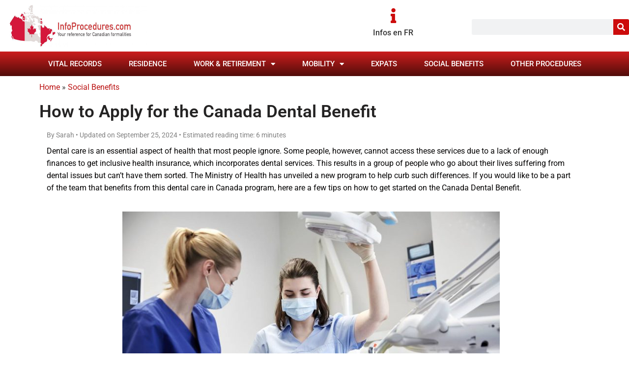

--- FILE ---
content_type: text/html; charset=utf-8
request_url: https://www.google.com/recaptcha/api2/aframe
body_size: 268
content:
<!DOCTYPE HTML><html><head><meta http-equiv="content-type" content="text/html; charset=UTF-8"></head><body><script nonce="4PSH6A3lOqRHv7bkl4uimA">/** Anti-fraud and anti-abuse applications only. See google.com/recaptcha */ try{var clients={'sodar':'https://pagead2.googlesyndication.com/pagead/sodar?'};window.addEventListener("message",function(a){try{if(a.source===window.parent){var b=JSON.parse(a.data);var c=clients[b['id']];if(c){var d=document.createElement('img');d.src=c+b['params']+'&rc='+(localStorage.getItem("rc::a")?sessionStorage.getItem("rc::b"):"");window.document.body.appendChild(d);sessionStorage.setItem("rc::e",parseInt(sessionStorage.getItem("rc::e")||0)+1);localStorage.setItem("rc::h",'1768659762220');}}}catch(b){}});window.parent.postMessage("_grecaptcha_ready", "*");}catch(b){}</script></body></html>